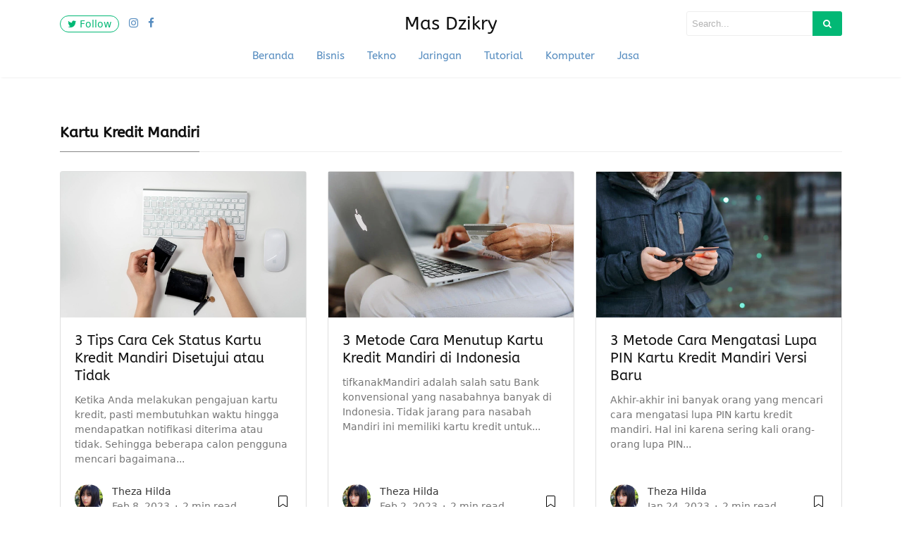

--- FILE ---
content_type: text/html; charset=utf-8
request_url: https://www.google.com/recaptcha/api2/aframe
body_size: 267
content:
<!DOCTYPE HTML><html><head><meta http-equiv="content-type" content="text/html; charset=UTF-8"></head><body><script nonce="nIOyUckMZJV2oaNJlmC_nQ">/** Anti-fraud and anti-abuse applications only. See google.com/recaptcha */ try{var clients={'sodar':'https://pagead2.googlesyndication.com/pagead/sodar?'};window.addEventListener("message",function(a){try{if(a.source===window.parent){var b=JSON.parse(a.data);var c=clients[b['id']];if(c){var d=document.createElement('img');d.src=c+b['params']+'&rc='+(localStorage.getItem("rc::a")?sessionStorage.getItem("rc::b"):"");window.document.body.appendChild(d);sessionStorage.setItem("rc::e",parseInt(sessionStorage.getItem("rc::e")||0)+1);localStorage.setItem("rc::h",'1770115408978');}}}catch(b){}});window.parent.postMessage("_grecaptcha_ready", "*");}catch(b){}</script></body></html>